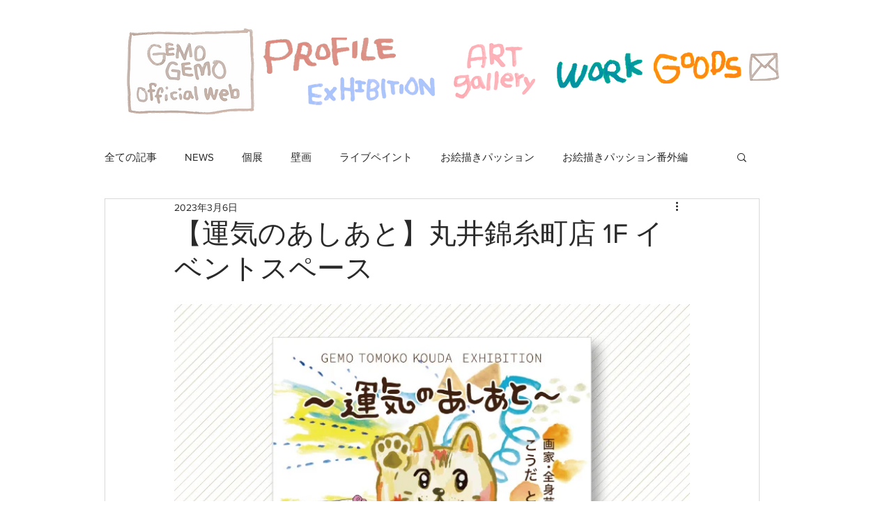

--- FILE ---
content_type: text/css; charset=utf-8
request_url: https://www.gemogemocorp.space/_serverless/pro-gallery-css-v4-server/layoutCss?ver=2&id=1i98a-not-scoped&items=3543_1440_1440%7C3580_948_948%7C3471_1440_1439%7C3872_1440_1440%7C3606_1536_2048%7C3447_1536_2048%7C3583_1536_2048%7C3535_2048_1536%7C3509_2048_1656%7C3392_1536_2048%7C3576_1536_2048%7C3545_1536_2048&container=2166_740_6672_720&options=gallerySizeType:px%7CenableInfiniteScroll:true%7CtitlePlacement:SHOW_ON_HOVER%7CimageMargin:5%7CgalleryLayout:0%7CisVertical:true%7CgallerySizePx:1000%7CcubeType:fill%7CgalleryThumbnailsAlignment:none
body_size: -138
content:
#pro-gallery-1i98a-not-scoped [data-hook="item-container"][data-idx="0"].gallery-item-container{opacity: 1 !important;display: block !important;transition: opacity .2s ease !important;top: 0px !important;left: 0px !important;right: auto !important;height: 368px !important;width: 367px !important;} #pro-gallery-1i98a-not-scoped [data-hook="item-container"][data-idx="0"] .gallery-item-common-info-outer{height: 100% !important;} #pro-gallery-1i98a-not-scoped [data-hook="item-container"][data-idx="0"] .gallery-item-common-info{height: 100% !important;width: 100% !important;} #pro-gallery-1i98a-not-scoped [data-hook="item-container"][data-idx="0"] .gallery-item-wrapper{width: 367px !important;height: 368px !important;margin: 0 !important;} #pro-gallery-1i98a-not-scoped [data-hook="item-container"][data-idx="0"] .gallery-item-content{width: 367px !important;height: 368px !important;margin: 0px 0px !important;opacity: 1 !important;} #pro-gallery-1i98a-not-scoped [data-hook="item-container"][data-idx="0"] .gallery-item-hover{width: 367px !important;height: 368px !important;opacity: 1 !important;} #pro-gallery-1i98a-not-scoped [data-hook="item-container"][data-idx="0"] .item-hover-flex-container{width: 367px !important;height: 368px !important;margin: 0px 0px !important;opacity: 1 !important;} #pro-gallery-1i98a-not-scoped [data-hook="item-container"][data-idx="0"] .gallery-item-wrapper img{width: 100% !important;height: 100% !important;opacity: 1 !important;} #pro-gallery-1i98a-not-scoped [data-hook="item-container"][data-idx="1"].gallery-item-container{opacity: 1 !important;display: block !important;transition: opacity .2s ease !important;top: 0px !important;left: 372px !important;right: auto !important;height: 368px !important;width: 368px !important;} #pro-gallery-1i98a-not-scoped [data-hook="item-container"][data-idx="1"] .gallery-item-common-info-outer{height: 100% !important;} #pro-gallery-1i98a-not-scoped [data-hook="item-container"][data-idx="1"] .gallery-item-common-info{height: 100% !important;width: 100% !important;} #pro-gallery-1i98a-not-scoped [data-hook="item-container"][data-idx="1"] .gallery-item-wrapper{width: 368px !important;height: 368px !important;margin: 0 !important;} #pro-gallery-1i98a-not-scoped [data-hook="item-container"][data-idx="1"] .gallery-item-content{width: 368px !important;height: 368px !important;margin: 0px 0px !important;opacity: 1 !important;} #pro-gallery-1i98a-not-scoped [data-hook="item-container"][data-idx="1"] .gallery-item-hover{width: 368px !important;height: 368px !important;opacity: 1 !important;} #pro-gallery-1i98a-not-scoped [data-hook="item-container"][data-idx="1"] .item-hover-flex-container{width: 368px !important;height: 368px !important;margin: 0px 0px !important;opacity: 1 !important;} #pro-gallery-1i98a-not-scoped [data-hook="item-container"][data-idx="1"] .gallery-item-wrapper img{width: 100% !important;height: 100% !important;opacity: 1 !important;} #pro-gallery-1i98a-not-scoped [data-hook="item-container"][data-idx="2"].gallery-item-container{opacity: 1 !important;display: block !important;transition: opacity .2s ease !important;top: 373px !important;left: 0px !important;right: auto !important;height: 292px !important;width: 293px !important;} #pro-gallery-1i98a-not-scoped [data-hook="item-container"][data-idx="2"] .gallery-item-common-info-outer{height: 100% !important;} #pro-gallery-1i98a-not-scoped [data-hook="item-container"][data-idx="2"] .gallery-item-common-info{height: 100% !important;width: 100% !important;} #pro-gallery-1i98a-not-scoped [data-hook="item-container"][data-idx="2"] .gallery-item-wrapper{width: 293px !important;height: 292px !important;margin: 0 !important;} #pro-gallery-1i98a-not-scoped [data-hook="item-container"][data-idx="2"] .gallery-item-content{width: 293px !important;height: 292px !important;margin: 0px 0px !important;opacity: 1 !important;} #pro-gallery-1i98a-not-scoped [data-hook="item-container"][data-idx="2"] .gallery-item-hover{width: 293px !important;height: 292px !important;opacity: 1 !important;} #pro-gallery-1i98a-not-scoped [data-hook="item-container"][data-idx="2"] .item-hover-flex-container{width: 293px !important;height: 292px !important;margin: 0px 0px !important;opacity: 1 !important;} #pro-gallery-1i98a-not-scoped [data-hook="item-container"][data-idx="2"] .gallery-item-wrapper img{width: 100% !important;height: 100% !important;opacity: 1 !important;} #pro-gallery-1i98a-not-scoped [data-hook="item-container"][data-idx="3"]{display: none !important;} #pro-gallery-1i98a-not-scoped [data-hook="item-container"][data-idx="4"]{display: none !important;} #pro-gallery-1i98a-not-scoped [data-hook="item-container"][data-idx="5"]{display: none !important;} #pro-gallery-1i98a-not-scoped [data-hook="item-container"][data-idx="6"]{display: none !important;} #pro-gallery-1i98a-not-scoped [data-hook="item-container"][data-idx="7"]{display: none !important;} #pro-gallery-1i98a-not-scoped [data-hook="item-container"][data-idx="8"]{display: none !important;} #pro-gallery-1i98a-not-scoped [data-hook="item-container"][data-idx="9"]{display: none !important;} #pro-gallery-1i98a-not-scoped [data-hook="item-container"][data-idx="10"]{display: none !important;} #pro-gallery-1i98a-not-scoped [data-hook="item-container"][data-idx="11"]{display: none !important;} #pro-gallery-1i98a-not-scoped .pro-gallery-prerender{height:3171px !important;}#pro-gallery-1i98a-not-scoped {height:3171px !important; width:740px !important;}#pro-gallery-1i98a-not-scoped .pro-gallery-margin-container {height:3171px !important;}#pro-gallery-1i98a-not-scoped .pro-gallery {height:3171px !important; width:740px !important;}#pro-gallery-1i98a-not-scoped .pro-gallery-parent-container {height:3171px !important; width:745px !important;}